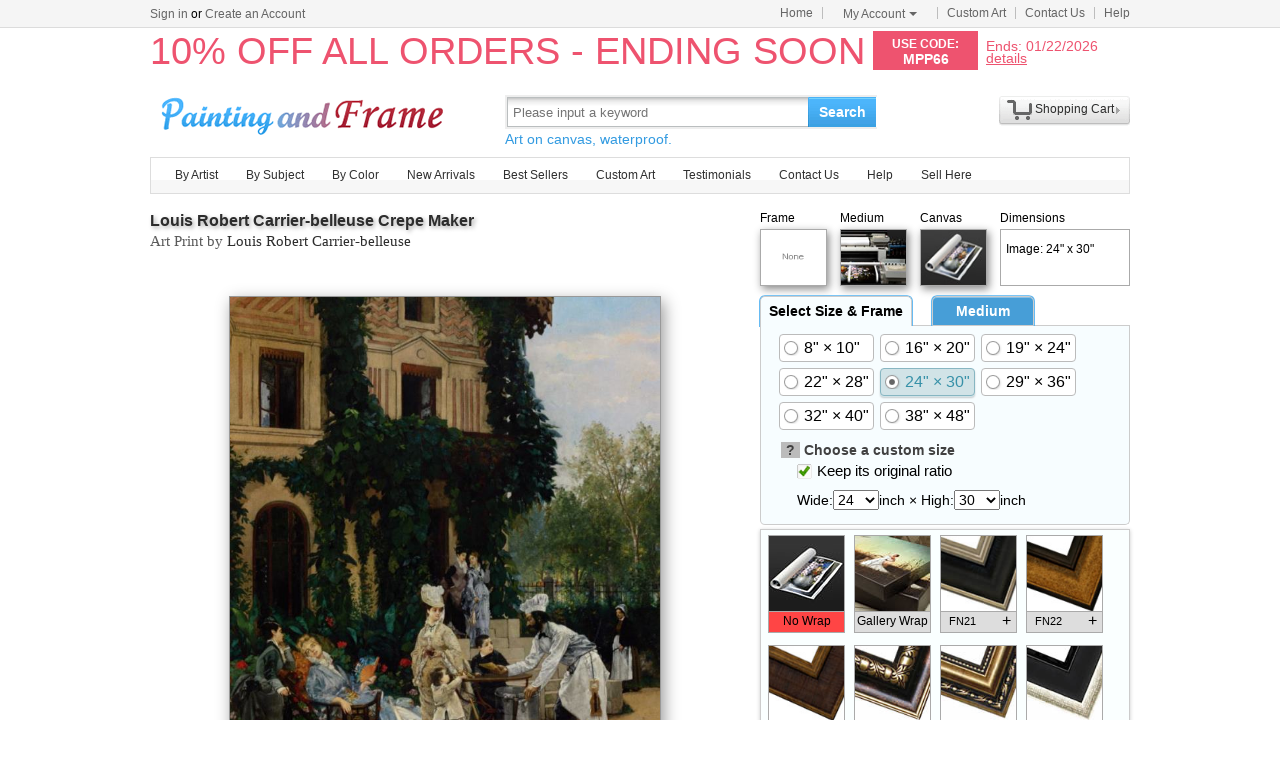

--- FILE ---
content_type: text/html; Charset=utf-8
request_url: https://paintingandframe.com/buy/louis_robert_carrier-belleuse_crepe_maker_art_print-54179.html
body_size: 5165
content:
<!DOCTYPE html PUBLIC "-//W3C//DTD XHTML 1.0 Transitional//EN" "http://www.w3.org/TR/xhtml1/DTD/xhtml1-transitional.dtd"><html xmlns:fb="http://ogp.me/ns/fb#" xml:lang="EN-US"><head><meta http-equiv="Content-Type" content="text/html; charset=utf-8"><meta http-equiv="X-UA-Compatible" content="IE=edge,chrome=1"><meta name="viewport" content="width=device-width, initial-scale=1"><title>Louis Robert Carrier-belleuse Crepe Maker Art Print for sale - paintingandframe.com</title> <meta name="keywords" content="Crepe Maker,Crepe Maker Art Print,Louis Robert Carrier-belleuse prints for sale,art for sale" /><meta name="description" content="Crepe Maker Art Print for sale. Shop your favorite Louis Robert Carrier-belleuse Crepe Maker Art Print without breaking your banks."><link rel="alternate" media="only screen and (max-width: 640px)" href="https://paintingandframe.com/m/prints/louis_robert_carrier-belleuse_crepe_maker-54179.html"> <link rel="stylesheet" href="/css/css.css" /><link rel="stylesheet" href="/css/pro.css" /></head><body><div id="site-nav"><div id="site-nav-bd"><p id="login-info"></p><ul class="quick-menu"><li class="home"><a href="/">Home</a></li><li class="item"><div class="menu myct"><a class="menu-hd" href="/myaccount.html" rel="nofollow">My Account<b></b></a><div class="menu-bd"><div class="menu-bd-panel"><div><p><a href="/myorder.html" rel="nofollow">Order History</a></p><p><a href="/myfav.html" rel="nofollow">My Favorites</a></p></div></div></div></div></li><li class="item"><a href="/custompainting/">Custom Art<b></b></a></li><li class="item"><a href="/contact.html">Contact Us<b></b></a></li><li class="last"><a href="/help.html">Help</a></li></ul></div></div><div style="display:none" id="promo-container"></div><div id="header"><div class="h_logo"><h2><a href="/">Art Prints For Sale</a></h2></div><div class="h_right"><div class="searchbox" style="width:372px"><form method="get" action="/search.html" onsubmit="return check();" style="z-index:-1" id="searchForm"><fieldset class="searchbox_search"><input id="q" name="q" value="" maxlength="150" style="width:295px" class="input" type="search" autocomplete="off" placeholder="Please input a keyword" x-webkit-speech="x-webkit-speech" x-webkit-grammar="builtin:translate" lang="en"><button type="submit" id="btnSearch">Search</button></fieldset></form><div style="color:#339be1;font-size:14px">Art on canvas, waterproof.</div></div><div style="float:left;margin-top:20px;margin-left:15px"><g:plusone href="http://paintingandframe.com/"></g:plusone></div><div id="spcc"><div id="settleup"><dl class=""><dt class="ld"><s><span id="shopping-amount"></span></s><a href="/cart.html">Shopping Cart</a><b></b></dt><dd><div class="prompt">Your shopping cart is empty.</div></dd></dl></div></div></div></div><div class="mainnav"><ul id="navlist"><li><a href="/byartist.html">By Artist</a><ul><li><a href="/artist/claude_monet.html">Claude Monet</a></li><li><a href="/artist/gustav_klimt.html">Gustav Klimt</a></li><li><a href="/artist/frederick_morgan.html">Frederick Morgan</a></li><li><a href="/artist/albert_bierstadt.html">Albert Bierstadt</a></li><li><a href="/artist/Paul_Gauguin.html">Paul Gauguin</a></li><li><a href="/artist/catherine_abel.html">Catherine Abel</a></li><li><a href="/artist/thomas_kinkade.html">Thomas Kinkade</a></li><li><a href="/artist/joseph_farquharson.html">Joseph Farquharson</a></li><li><a href="/artist/edgar_degas.html">Edgar Degas</a></li><li><a href="/artist/jean_leon_gerome.html">Jean Leon Gerome</a></li><li><a href="/artist/vincent_van_gogh.html">Vincent van Gogh</a></li><li><a href="/artist/john_william_waterhouse.html">John Waterhouse</a></li><li><a href="/artist/pierre_auguste_renoir.html">Pierre Auguste Renoir</a></li><li style="float:right"><a href="/byartist.html" style="color:#2f92ff">... More artists</a></li></ul></li><li><a href="/bysubject.html">By Subject</a><ul><li><a href="/art-prints/abstract_paintings.html">Abstract</a></li><li><a href="/art-prints/landscapes_paintings.html">Landscapes</a></li><li><a href="/art-prints/floral_paintings.html">Floral</a></li><li><a href="/art-prints/beach_paintings.html">Beach</a></li><li><a href="/art-prints/dancer_paintings.html">Dancer</a></li><li><a href="/art-prints/garden_paintings.html">Garden</a></li><li><a href="/art-prints/sports_paintings.html">Sports</a></li><li><a href="/art-prints/architecture_paintings.html">Architecture</a></li><li style="float:right"><a href="/bysubject.html" style="color:#2f92ff">... More subjects</a></li></ul></li><li><a href="/bycolor.html">By Color</a><ul><li><a href="/bycolor.html?art=red" title="Red">Red</a></li><li><a href="/bycolor.html?art=green" title="Green">Green</a></li><li><a href="/bycolor.html?art=blue" title="Blue">Blue</a></li><li><a href="/bycolor.html?art=olive" title="Olive">Olive</a></li><li><a href="/bycolor.html?art=yellow" title="Yellow">Yellow</a></li><li><a href="/bycolor.html?art=gold" title="Gold">Gold</a></li><li><a href="/bycolor.html?art=gray" title="Gray">Gray</a></li><li><a href="/bycolor.html?art=orange" title="Orange">Orange</a></li><li><a href="/bycolor.html?art=burgundy" title="Burgundy">Burgundy</a></li><li><a href="/bycolor.html?art=brown" title="Brown">Brown</a></li><li><a href="/bycolor.html?art=colorful" title="Colorful">Colorful</a></li><li><a href="/bycolor.html?art=cyan" title="Cyan">Cyan</a></li><li style="float:right"><a href="/bycolor.html" style="color:#2f92ff">... More Colors</a></li></ul></li><li><a href="/newarrivals.html">New Arrivals</a></li><li><a href="/bestsellers.html">Best Sellers</a></li><li><a href="/custompainting/" target="_blank">Custom Art</a></li><li><a href="/testimonials.html">Testimonials</a></li><li><a href="/contact.html">Contact Us</a></li><li><a href="/help.html">Help</a></li><li><a href="/login.html" rel="nofollow">Sell Here</a></li></ul></div><div class="clr"></div><div id="content"><div class="col-artwork hProduct"><div style="float:left;width:100%;padding-top:5px;padding-bottom:10px"><div class="fn fl" style="width:580px"><div class="fl"><fb:like href='https://www.facebook.com/paintinghere' send='false' width='580' show_faces='false'></fb:like></div><h1><a href="/prints/louis_robert_carrier-belleuse_crepe_maker-54179.html" style='font-size:16px'>Louis Robert Carrier-belleuse Crepe Maker</a> <p>Art Print by <a href="/artist/louis_robert_carrier-belleuse.html">Louis Robert Carrier-belleuse</a></p></h1></div><div class="has_sel"><div><p>Frame</p><img id='img_frame' src="/img/BoxNone.jpg" style='cursor: pointer'></div><div><p>Medium</p><img id="img_media" src="/img/print.jpg" title="art printed on canvas by machine"></div><div><p>Canvas</p><img id="img_wrap" src="/img/nowrap.jpg"></div><div style="width:130px;"><p>Dimensions</p><div id='dimensiondiv'><p>Image: 24" x 30"</p></div></div></div></div><div class="artworkmian"><div style="display:block;text-align:center;vertical-align:middle" id="preview"><img src="/art-imgs/louis_robert_carrier-belleuse/crepe_maker-54179.jpg" alt="Louis Robert Carrier-belleuse Crepe Maker Art Print" title="Louis Robert Carrier-belleuse Crepe Maker Art Print" class="photo" style="border:1px solid #999;box-shadow:3px 5px 15px #999;"></div><p style="float:left;width:100%;padding:10px;font:8pt arial;color:#999;text-align:left">The logo "paintingandframe.com" on the image will not appear on the final art painting.</p><div class="rItems"><ul><li><a href="/buy/louis_robert_carrier-belleuse_crepe_maker_art_print-54179.html"><img src="/art-imgs/louis_robert_carrier-belleuse/crepe_maker-54179s.jpg" alt="Buy Art Print" title="Buy Art Print"></a><p><a href="/buy/louis_robert_carrier-belleuse_crepe_maker_art_print-54179.html">Art Print</a></p></li><li><a href="/buy/louis_robert_carrier-belleuse_crepe_maker_canvas_print-54179.html"><img src="/images-stretched-canvas/louis-robert-carrier-belleuse-crepe-maker-S-54179.jpg" alt="Buy Stretched Canvas Print" title="Buy Stretched Canvas Print" style="box-shadow:none;"></a><p><a href="/buy/louis_robert_carrier-belleuse_crepe_maker_canvas_print-54179.html">Stretched Print</a></p></li><li><a href="/buy/louis_robert_carrier-belleuse_crepe_maker_framed_print-54179.html"><img src="/images-framed/louis-robert-carrier-belleuse-crepe-maker-S-54179.jpg" alt="Buy Framed Print" title="Buy Framed Print"></a><p><a href="/buy/louis_robert_carrier-belleuse_crepe_maker_framed_print-54179.html">Framed Print</a></p></li><li><a href="/buy/louis_robert_carrier-belleuse_crepe_maker_art_paint-54179.html"><img src="/art-imgs/louis_robert_carrier-belleuse/crepe_maker-54179s.jpg" alt="Buy Art Painted" title="Buy Art Painted"></a><p><a href="/buy/louis_robert_carrier-belleuse_crepe_maker_art_paint-54179.html">Art Painted</a></p></li></ul></div> <div class="hreview-aggregate"><div id='votecount'><div style='width:80px;'>&nbsp;</div></div><div style="float:left"><span class=rating><span class=average>5.0</span> out of <span class=best>5</span></span> based on <span class=votes>2</span> ratings.</div><div class="item"><span class="fn">Crepe Maker</span></div></div> </div><div class="artworkside"><form method="post" action="/cart.html" id="toCart" name="toCart"> <div id="tabbox"><div style="float:left;border-bottom:1px solid #ccc;"><div id="tabmenu"><div class='tbm tbm_on' style='width:150px'>Select Size & Frame</div><div class='tbm'>Medium</div></div></div><div id="tabmain"><div class="tbb" style='display:block'><div style='display:block;float:left' id='aspect'><label class='opt-c' onclick="updateprice(this,'size','8x10')"><span>8" &times; 10"</span></label><label class='opt-c' onclick="updateprice(this,'size','16x20')"><span>16" &times; 20"</span></label><label class='opt-c' onclick="updateprice(this,'size','19x24')"><span>19" &times; 24"</span></label><label class='opt-c' onclick="updateprice(this,'size','22x28')"><span>22" &times; 28"</span></label><label class='opt-c opt-c-on' onclick="updateprice(this,'size','24x30')"><span>24" &times; 30"</span></label><label class='opt-c' onclick="updateprice(this,'size','29x36')"><span>29" &times; 36"</span></label><label class='opt-c' onclick="updateprice(this,'size','32x40')"><span>32" &times; 40"</span></label><label class='opt-c' onclick="updateprice(this,'size','38x48')"><span>38" &times; 48"</span></label></div><dl><dt><em style="cursor: help;background-color:#bbb;padding-left:5px;padding-right:5px;height:13px;" title='Use these drop-down menus to choose a custom size for your art. If you wish to maintain the original art&#39;s width and height ratio, check the "Keep its original ratio" box.'>?</em> Choose a custom size</dt><dd><label for="isMIP"><span class='opt-r opt-r-on'><input type=checkbox name='isMIP' id='isMIP' onclick="if(this.checked){$(this).parent().addClass('opt-r-on')}else{$(this).parent().removeClass('opt-r-on')}" value='true' checked class="shide">Keep its original ratio</span></label></dd><dd>Wide:<select name="width" id="width"></select>inch &times; High:<select name="height" id="height"></select>inch</dd></dl></div><div class="tbb"><label class='opt-c' onclick="updateprice(this,'media','handpainted');"><span>Interpreted by other artist on canvas</span></label><label class='opt-c opt-c-on' onclick="updateprice(this,'media','print');"><span>Giclee printed by machine on canvas</span></label><input type="hidden" name="media" value='print' /><div>Interpreted by other artist is hand painted reproduction, it takes about 18 working days to your hand;<br> Giclee printed by machine is print on textured canvas, it takes about 5 days to your hand. Both waterproof! </div></div></div></div> <div style="float:left;margin-top:4px;width:100%"><div id="tbb_frame"><img src="/img/loading.gif" align="absmiddle"/></div></div><div style="float:left;width:100%"><div style="float:left;width:100%"><div id="pricediv"><div><div><p>New Price: <span id="newprice">US$<em class="price">71.09</em></span></p></div><div style="font:16pt arial bold;color:#222">Old Price:<del>&nbsp;<span id="oldprice">US$135.07</span>&nbsp;</del></div></div><div></div></div><div style="float:right;width:110px"><input type="image" src="/img/ButtonAddToCart.jpg" alt="Add to Cart" title="Add to Cart" style="float:right;border:none;width:110px;height:46px" onclick="ga('send', 'event', 'cart', 'add', 'addtocart');"></div></div> <input type="hidden" name="productid" value="54179"><input type="hidden" name="fid" value="1000"><input type="hidden" name="qty" value="4"> </div></form></div><div class="tags">Tags: <a href="/art/crepe/prints">crepe prints</a>, <a href="/art/maker/prints">maker prints</a>, <a href="/art/louis/prints">louis prints</a>, <a href="/art/robert/prints">robert prints</a>, <a href="/art/carrier%2Dbelleuse/prints">carrier-belleuse prints</a>, <a href="/art/louis+robert+carrier%2Dbelleuse/prints">louis robert carrier-belleuse prints</a>, <a href="/art/crepe+maker/prints">crepe maker prints</a>, <a href="/art/crepe+maker/canvas+prints">crepe maker canvas prints</a>, <a href="/art/crepe+maker/framed+prints">crepe maker framed prints</a>, <a href="/art/crepe+maker/framed+paintings">crepe maker framed paintings</a></div><ul class="info-list"> <li style="border: none;"><h2>About crepe maker print</h2><div style="float: left; width: 100%; padding-top: 25px;"><img src="/img/ProductDetailPrints.jpg" style="float: left; padding-right: 20px;"><div style="float: left; width: 640px; overflow: hidden;"><p style="float: left; width: 100%; font: 14pt arial;">Standard Prints</p><p style="float: left; width: 100%; padding-top: 5px; font: 10pt arial;">paintingandframe.com is one of the largest giclee printing companies in the world experience producing museum-quality prints. All of our Louis Robert Carrier-belleuse Crepe Maker prints are waterproof, produced on state-of-the-art, professional-grade Epson printers.</p><p style="float: left; width: 100%; padding-top: 10px; font: 10pt arial;">We use acid-free cotton canvas with archival inks to guarantee that your prints last a lifetime without fading or loss of color. Louis Robert Carrier-belleuse Crepe Maker art print includes a 2.5" white border to allow for future stretching on stretcher bars.</p><p style="float: left; width: 100%; padding-top: 10px; font: 10pt arial;">Crepe Maker prints ship within 2 - 3 business days with secured tubes.</p></div></div></li> <li style="padding-top:30px"><h2>100% Satisfaction Guaranteed</h2><div style="float:left;width:100%;padding-top:25px"><p>Our return policy is very simple:</p><p>&nbsp;</p><p>If you're not happy with <u>Louis Robert Carrier-belleuse Crepe Maker</u> that you made on paintingandframe.com, for any reason, you can return it to us within 50 days of the order date. As soon as it arrives, we'll issue a full refund for the entire purchase price. Please note - paintingandframe.com does not reimburse the outgoing or return shipping charges unless the return is due to a defect in quality.</p><p>&nbsp;</p><p>We sell <a href="/testimonials.html">thousands of pieces of artwork each month</a> - all with a 100% money-back guaranteed.</p><p>&nbsp;</p><p>If you want to purchase mueseum artwork at discount price, why not give us a try? You will save a lot more! </p></div></li><li style="padding-top:30px"><h2>Delivery</h2><div style="float:left;width:95%;overflow:hidden;padding-top:20px"><p>If <i>Louis Robert Carrier-belleuse Crepe Maker</i> is printed by machine on textured canvas, it takes about 5 working days to your address; if you choose it as hand painted reproduction, it takes about 18 working days to your address. Please keep in mind that all of our products are waterproof on textured canvas! We ship Crepe Maker all over the world.</p></div></li><li style="padding-top:30px"><h2>Recommended for You</h2><div style="float:left;width:100%;overflow:hidden;padding-top:10px"><ul class="prolist"><li class='item'><span class="pic"><a href="/prints/chris_consani_paris_sunset-15929.html"><img src="/art-imgs/chris_consani/paris_sunset-15929s.jpg" alt="Paris Sunset by chris consani" title="Paris Sunset by chris consani" /></a></span><dl><dt><a href="/prints/chris_consani_paris_sunset-15929.html"><b>Paris Sunset</b></a> by <a href="/artist/chris_consani.html">chris consani</a></dt></dl></li><li class='item'><span class="pic"><a href="/prints/robert_foster_bear_mountain-56680.html"><img src="/art-imgs/robert_foster/bear_mountain-56680s.jpg" alt="Bear Mountain by Robert Foster" title="Bear Mountain by Robert Foster" /></a></span><dl><dt><a href="/prints/robert_foster_bear_mountain-56680.html"><b>Bear Mountain</b></a> by <a href="/artist/robert_foster.html">Robert Foster</a></dt></dl></li><li class='item'><span class="pic"><a href="/prints/pierre_auguste_renoir_vase_of_roses-797.html"><img src="/art-imgs/pierre_auguste_renoir/vase_of_roses-797s.jpg" alt="Vase of Roses by Pierre Auguste Renoir" title="Vase of Roses by Pierre Auguste Renoir" /></a></span><dl><dt><a href="/prints/pierre_auguste_renoir_vase_of_roses-797.html"><b>Vase of Roses</b></a> by <a href="/artist/pierre_auguste_renoir.html">Pierre Auguste Renoir</a></dt></dl></li><li class='item'><span class="pic"><a href="/prints/arthur_hughes_quest_for_the_holy_grail-6700.html"><img src="/art-imgs/arthur_hughes/quest_for_the_holy_grail-6700s.jpg" alt="Quest for the Holy Grail by Arthur Hughes" title="Quest for the Holy Grail by Arthur Hughes" /></a></span><dl><dt><a href="/prints/arthur_hughes_quest_for_the_holy_grail-6700.html"><b>Quest for the Holy Grail</b></a> by <a href="/artist/arthur_hughes.html">Arthur Hughes</a></dt></dl></li></ul></div></li></ul></div></div><div class="clr"></div><div id="footer"><img src="/img/credit-cards.gif" /><div>&copy;2026 paintingandframe.com All Right reserved.</div></div><script src="/js/jq.js"></script><script src="/js/js.1127.js"></script><script type="text/javascript">var artinfo={"productid":54179,"imgHcWV":125.63,"img_art":"/art-imgs/louis_robert_carrier-belleuse/crepe_maker-54179.jpg","img_canvas":"/images-stretched-canvas/louis-robert-carrier-belleuse-crepe-maker-print-L-54179.jpg","spc":"0","w":16,"h":22};var toCart=document.forms.toCart;</script><script type="text/javascript" src="/js/pro.0301.js"></script></body></html>

--- FILE ---
content_type: text/html; Charset=utf-8
request_url: https://paintingandframe.com/getpromo.html
body_size: -20
content:
{"pcode":"MPP66","ends":"01/22/2026","drate":"10% OFF ALL ORDERS - ENDING SOON"}

--- FILE ---
content_type: text/html; Charset=utf-8
request_url: https://paintingandframe.com/getprice.html
body_size: -197
content:
71.09

--- FILE ---
content_type: text/html; charset=utf-8
request_url: https://accounts.google.com/o/oauth2/postmessageRelay?parent=https%3A%2F%2Fpaintingandframe.com&jsh=m%3B%2F_%2Fscs%2Fabc-static%2F_%2Fjs%2Fk%3Dgapi.lb.en.2kN9-TZiXrM.O%2Fd%3D1%2Frs%3DAHpOoo_B4hu0FeWRuWHfxnZ3V0WubwN7Qw%2Fm%3D__features__
body_size: 158
content:
<!DOCTYPE html><html><head><title></title><meta http-equiv="content-type" content="text/html; charset=utf-8"><meta http-equiv="X-UA-Compatible" content="IE=edge"><meta name="viewport" content="width=device-width, initial-scale=1, minimum-scale=1, maximum-scale=1, user-scalable=0"><script src='https://ssl.gstatic.com/accounts/o/2580342461-postmessagerelay.js' nonce="f-DUvsbpTzWMhyrdcmRjog"></script></head><body><script type="text/javascript" src="https://apis.google.com/js/rpc:shindig_random.js?onload=init" nonce="f-DUvsbpTzWMhyrdcmRjog"></script></body></html>

--- FILE ---
content_type: application/javascript
request_url: https://paintingandframe.com/frames/frames.js
body_size: 468
content:
var framesParam=[{fid:1000,material:'Rolled In A Tube', sizeW: 2},{fid:1001,material:'full ready to hang'},{fid:21,fqty:3,sizeW:2.7,material:"Wood Fibre"},{fid:22,fqty:3,sizeW:2.7,material:"Wood Fibre"},{fid:23,fqty:3,sizeW:2.7,material:"Wood Fibre"},{fid:4,fqty:2,sizeW:2.5,material:"Wood Fibre"},{fid:5,fqty:2,sizeW:2.5,material:"Wood Fibre"},{fid:32,fqty:2,sizeW:.39,material:"Wood Fibre"},{fid:33,fqty:2,sizeW:.39,material:"Wood Fibre"},{fid:18,fqty:2,sizeW:1.9,material:"Wood Fibre"},{fid:26,fqty:2,sizeW:1.89,material:"Wood Dark Brown"},{fid:13,fqty:2,sizeW:.38,material:"GB056-011-N"},{fid:25,fqty:1,sizeW:.79,material:"Wood Fibre"},{fid:14,fqty:2,sizeW:2.13,material:"Wood Fibre"}];